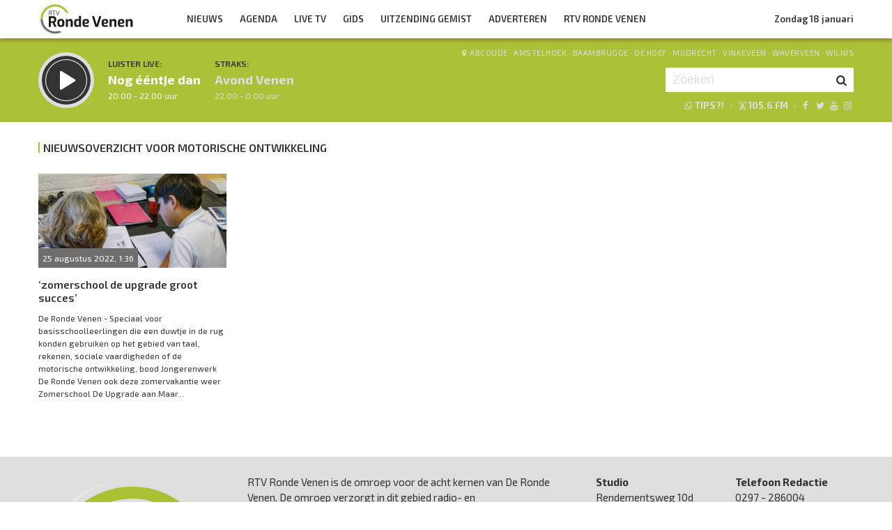

--- FILE ---
content_type: text/html; charset=UTF-8
request_url: https://rtvrondevenen.nl/tag/motorische-ontwikkeling/
body_size: 8125
content:

<!DOCTYPE html>
<html lang="en">
<head>
	<meta charset="UTF-8" />
	<meta http-equiv="X-UA-Compatible" content="IE=edge" />
	<meta name="viewport" content="width=device-width, initial-scale=1">

	<title>Nieuwsoverzicht voor motorische ontwikkeling | RTV Ronde Venen</title>

	<meta http-equiv="content-type" content="text/html; charset=UTF-8" />
	<meta name="HandheldFriendly" content="True" />

	<meta name="description" content="rtvrondevenen.nl - Nieuws uit De Ronde Venen. " />
	<meta name="author" content="RadioGuys.nl" />
	<meta name="keywords" content="De Ronde Venen lokale omroep radio nieuws" />
	<meta name="news_keywords" content="De Ronde Venen lokale omroep radio nieuws" />

	
	<meta name="twitter:card" content="summary_large_image"/>
	<meta name="twitter:title" content="Nieuwsoverzicht voor motorische ontwikkeling | RTV Ronde Venen"/>
	<meta name="twitter:site" content="@rtvrondevenen"/>
	<meta name="twitter:description" content="rtvrondevenen.nl - Nieuws uit De Ronde Venen. " />
	<meta name="twitter:creator" content="@rtvrondevenen"/>
	<meta name="twitter:image" content="https://rtvrondevenen.nl/wp-content/themes/rtvrondevenen/img/rtvrondevenen-FB.png" />

	<meta property="og:site_name" content="rtvrondevenen" />
	<meta property="fb:app_id" content="" />
	<meta property="og:type" content="website" />
	<meta property="og:title" content="Nieuwsoverzicht voor motorische ontwikkeling | RTV Ronde Venen" />
	<meta property="og:description" content="rtvrondevenen.nl - Nieuws uit De Ronde Venen. " />
	<meta property="og:image" content="https://rtvrondevenen.nl/wp-content/themes/rtvrondevenen/img/rtvrondevenen-FB.png" />
	<meta property="og:image:width" content="1200" />
	<meta property="og:image:height" content="630" />
	<meta property="og:url" content="https://rtvrondevenen.nl/tag/motorische-ontwikkeling/" />
	<meta property="og:locale" content="nl_NL" />

	
	
	
	<link rel="icon" type="image/x-icon" href="https://www2.rtvrondevenen.nl/favicon.png" />
	<link rel="stylesheet" type="text/css" href="https://fonts.googleapis.com/css?family=Exo+2:400,400i,500,500i,600,700&display=swap" />
	<link rel="stylesheet" type="text/css" href="https://rtvrondevenen.nl/wp-content/themes/rtvrondevenen/css/normalize.css" media="screen" />
	<link rel="stylesheet" type="text/css" href="https://rtvrondevenen.nl/wp-content/themes/rtvrondevenen/css/radioguys-icons.min.css" media="screen" />
	<link rel="stylesheet" type="text/css" href="https://rtvrondevenen.nl/wp-content/themes/rtvrondevenen/css/grid.css" media="screen" />
	<link rel="stylesheet" type="text/css" href="https://rtvrondevenen.nl/wp-content/themes/rtvrondevenen/css/radioguys-video-js.min.css" media="screen" />
	<link rel="stylesheet" type="text/css" href="https://rtvrondevenen.nl/wp-content/themes/rtvrondevenen/css/lightslider.css" media="screen" />
	<link rel="stylesheet" type="text/css" href="https://rtvrondevenen.nl/wp-content/themes/rtvrondevenen/css/lightgallery.min.css" media="screen" />
	<link rel="stylesheet" type="text/css" href="https://rtvrondevenen.nl/wp-content/themes/rtvrondevenen/css/style.css?ver=2023120601" media="screen" />

	<script type="text/javascript" src="https://rtvrondevenen.nl/wp-content/themes/rtvrondevenen/js/jquery-3.1.0.min.js"></script>
	<script type="text/javascript" src="https://rtvrondevenen.nl/wp-content/themes/rtvrondevenen/js/radioguys-libs.js?a=1"></script>

	<style type="text/css">
		.fb_iframe_widget_fluid_desktop iframe {
			visibility: visible !important;
		}

		.fb_iframe_widget {
			padding-bottom: 20px !important;
		}
	</style>

	
<style id='global-styles-inline-css' type='text/css'>
:root{--wp--preset--aspect-ratio--square: 1;--wp--preset--aspect-ratio--4-3: 4/3;--wp--preset--aspect-ratio--3-4: 3/4;--wp--preset--aspect-ratio--3-2: 3/2;--wp--preset--aspect-ratio--2-3: 2/3;--wp--preset--aspect-ratio--16-9: 16/9;--wp--preset--aspect-ratio--9-16: 9/16;--wp--preset--color--black: #000000;--wp--preset--color--cyan-bluish-gray: #abb8c3;--wp--preset--color--white: #ffffff;--wp--preset--color--pale-pink: #f78da7;--wp--preset--color--vivid-red: #cf2e2e;--wp--preset--color--luminous-vivid-orange: #ff6900;--wp--preset--color--luminous-vivid-amber: #fcb900;--wp--preset--color--light-green-cyan: #7bdcb5;--wp--preset--color--vivid-green-cyan: #00d084;--wp--preset--color--pale-cyan-blue: #8ed1fc;--wp--preset--color--vivid-cyan-blue: #0693e3;--wp--preset--color--vivid-purple: #9b51e0;--wp--preset--gradient--vivid-cyan-blue-to-vivid-purple: linear-gradient(135deg,rgb(6,147,227) 0%,rgb(155,81,224) 100%);--wp--preset--gradient--light-green-cyan-to-vivid-green-cyan: linear-gradient(135deg,rgb(122,220,180) 0%,rgb(0,208,130) 100%);--wp--preset--gradient--luminous-vivid-amber-to-luminous-vivid-orange: linear-gradient(135deg,rgb(252,185,0) 0%,rgb(255,105,0) 100%);--wp--preset--gradient--luminous-vivid-orange-to-vivid-red: linear-gradient(135deg,rgb(255,105,0) 0%,rgb(207,46,46) 100%);--wp--preset--gradient--very-light-gray-to-cyan-bluish-gray: linear-gradient(135deg,rgb(238,238,238) 0%,rgb(169,184,195) 100%);--wp--preset--gradient--cool-to-warm-spectrum: linear-gradient(135deg,rgb(74,234,220) 0%,rgb(151,120,209) 20%,rgb(207,42,186) 40%,rgb(238,44,130) 60%,rgb(251,105,98) 80%,rgb(254,248,76) 100%);--wp--preset--gradient--blush-light-purple: linear-gradient(135deg,rgb(255,206,236) 0%,rgb(152,150,240) 100%);--wp--preset--gradient--blush-bordeaux: linear-gradient(135deg,rgb(254,205,165) 0%,rgb(254,45,45) 50%,rgb(107,0,62) 100%);--wp--preset--gradient--luminous-dusk: linear-gradient(135deg,rgb(255,203,112) 0%,rgb(199,81,192) 50%,rgb(65,88,208) 100%);--wp--preset--gradient--pale-ocean: linear-gradient(135deg,rgb(255,245,203) 0%,rgb(182,227,212) 50%,rgb(51,167,181) 100%);--wp--preset--gradient--electric-grass: linear-gradient(135deg,rgb(202,248,128) 0%,rgb(113,206,126) 100%);--wp--preset--gradient--midnight: linear-gradient(135deg,rgb(2,3,129) 0%,rgb(40,116,252) 100%);--wp--preset--font-size--small: 13px;--wp--preset--font-size--medium: 20px;--wp--preset--font-size--large: 36px;--wp--preset--font-size--x-large: 42px;--wp--preset--spacing--20: 0.44rem;--wp--preset--spacing--30: 0.67rem;--wp--preset--spacing--40: 1rem;--wp--preset--spacing--50: 1.5rem;--wp--preset--spacing--60: 2.25rem;--wp--preset--spacing--70: 3.38rem;--wp--preset--spacing--80: 5.06rem;--wp--preset--shadow--natural: 6px 6px 9px rgba(0, 0, 0, 0.2);--wp--preset--shadow--deep: 12px 12px 50px rgba(0, 0, 0, 0.4);--wp--preset--shadow--sharp: 6px 6px 0px rgba(0, 0, 0, 0.2);--wp--preset--shadow--outlined: 6px 6px 0px -3px rgb(255, 255, 255), 6px 6px rgb(0, 0, 0);--wp--preset--shadow--crisp: 6px 6px 0px rgb(0, 0, 0);}:where(.is-layout-flex){gap: 0.5em;}:where(.is-layout-grid){gap: 0.5em;}body .is-layout-flex{display: flex;}.is-layout-flex{flex-wrap: wrap;align-items: center;}.is-layout-flex > :is(*, div){margin: 0;}body .is-layout-grid{display: grid;}.is-layout-grid > :is(*, div){margin: 0;}:where(.wp-block-columns.is-layout-flex){gap: 2em;}:where(.wp-block-columns.is-layout-grid){gap: 2em;}:where(.wp-block-post-template.is-layout-flex){gap: 1.25em;}:where(.wp-block-post-template.is-layout-grid){gap: 1.25em;}.has-black-color{color: var(--wp--preset--color--black) !important;}.has-cyan-bluish-gray-color{color: var(--wp--preset--color--cyan-bluish-gray) !important;}.has-white-color{color: var(--wp--preset--color--white) !important;}.has-pale-pink-color{color: var(--wp--preset--color--pale-pink) !important;}.has-vivid-red-color{color: var(--wp--preset--color--vivid-red) !important;}.has-luminous-vivid-orange-color{color: var(--wp--preset--color--luminous-vivid-orange) !important;}.has-luminous-vivid-amber-color{color: var(--wp--preset--color--luminous-vivid-amber) !important;}.has-light-green-cyan-color{color: var(--wp--preset--color--light-green-cyan) !important;}.has-vivid-green-cyan-color{color: var(--wp--preset--color--vivid-green-cyan) !important;}.has-pale-cyan-blue-color{color: var(--wp--preset--color--pale-cyan-blue) !important;}.has-vivid-cyan-blue-color{color: var(--wp--preset--color--vivid-cyan-blue) !important;}.has-vivid-purple-color{color: var(--wp--preset--color--vivid-purple) !important;}.has-black-background-color{background-color: var(--wp--preset--color--black) !important;}.has-cyan-bluish-gray-background-color{background-color: var(--wp--preset--color--cyan-bluish-gray) !important;}.has-white-background-color{background-color: var(--wp--preset--color--white) !important;}.has-pale-pink-background-color{background-color: var(--wp--preset--color--pale-pink) !important;}.has-vivid-red-background-color{background-color: var(--wp--preset--color--vivid-red) !important;}.has-luminous-vivid-orange-background-color{background-color: var(--wp--preset--color--luminous-vivid-orange) !important;}.has-luminous-vivid-amber-background-color{background-color: var(--wp--preset--color--luminous-vivid-amber) !important;}.has-light-green-cyan-background-color{background-color: var(--wp--preset--color--light-green-cyan) !important;}.has-vivid-green-cyan-background-color{background-color: var(--wp--preset--color--vivid-green-cyan) !important;}.has-pale-cyan-blue-background-color{background-color: var(--wp--preset--color--pale-cyan-blue) !important;}.has-vivid-cyan-blue-background-color{background-color: var(--wp--preset--color--vivid-cyan-blue) !important;}.has-vivid-purple-background-color{background-color: var(--wp--preset--color--vivid-purple) !important;}.has-black-border-color{border-color: var(--wp--preset--color--black) !important;}.has-cyan-bluish-gray-border-color{border-color: var(--wp--preset--color--cyan-bluish-gray) !important;}.has-white-border-color{border-color: var(--wp--preset--color--white) !important;}.has-pale-pink-border-color{border-color: var(--wp--preset--color--pale-pink) !important;}.has-vivid-red-border-color{border-color: var(--wp--preset--color--vivid-red) !important;}.has-luminous-vivid-orange-border-color{border-color: var(--wp--preset--color--luminous-vivid-orange) !important;}.has-luminous-vivid-amber-border-color{border-color: var(--wp--preset--color--luminous-vivid-amber) !important;}.has-light-green-cyan-border-color{border-color: var(--wp--preset--color--light-green-cyan) !important;}.has-vivid-green-cyan-border-color{border-color: var(--wp--preset--color--vivid-green-cyan) !important;}.has-pale-cyan-blue-border-color{border-color: var(--wp--preset--color--pale-cyan-blue) !important;}.has-vivid-cyan-blue-border-color{border-color: var(--wp--preset--color--vivid-cyan-blue) !important;}.has-vivid-purple-border-color{border-color: var(--wp--preset--color--vivid-purple) !important;}.has-vivid-cyan-blue-to-vivid-purple-gradient-background{background: var(--wp--preset--gradient--vivid-cyan-blue-to-vivid-purple) !important;}.has-light-green-cyan-to-vivid-green-cyan-gradient-background{background: var(--wp--preset--gradient--light-green-cyan-to-vivid-green-cyan) !important;}.has-luminous-vivid-amber-to-luminous-vivid-orange-gradient-background{background: var(--wp--preset--gradient--luminous-vivid-amber-to-luminous-vivid-orange) !important;}.has-luminous-vivid-orange-to-vivid-red-gradient-background{background: var(--wp--preset--gradient--luminous-vivid-orange-to-vivid-red) !important;}.has-very-light-gray-to-cyan-bluish-gray-gradient-background{background: var(--wp--preset--gradient--very-light-gray-to-cyan-bluish-gray) !important;}.has-cool-to-warm-spectrum-gradient-background{background: var(--wp--preset--gradient--cool-to-warm-spectrum) !important;}.has-blush-light-purple-gradient-background{background: var(--wp--preset--gradient--blush-light-purple) !important;}.has-blush-bordeaux-gradient-background{background: var(--wp--preset--gradient--blush-bordeaux) !important;}.has-luminous-dusk-gradient-background{background: var(--wp--preset--gradient--luminous-dusk) !important;}.has-pale-ocean-gradient-background{background: var(--wp--preset--gradient--pale-ocean) !important;}.has-electric-grass-gradient-background{background: var(--wp--preset--gradient--electric-grass) !important;}.has-midnight-gradient-background{background: var(--wp--preset--gradient--midnight) !important;}.has-small-font-size{font-size: var(--wp--preset--font-size--small) !important;}.has-medium-font-size{font-size: var(--wp--preset--font-size--medium) !important;}.has-large-font-size{font-size: var(--wp--preset--font-size--large) !important;}.has-x-large-font-size{font-size: var(--wp--preset--font-size--x-large) !important;}
/*# sourceURL=global-styles-inline-css */
</style>
<link rel='stylesheet' id='dashicons-css' href='https://rtvrondevenen.nl/wp-includes/css/dashicons.min.css?ver=6.9' type='text/css' media='all' />
<link rel='stylesheet' id='theme-my-login-css' href='https://rtvrondevenen.nl/wp-content/plugins/df-theme-my-login/theme-my-login.css?ver=6.4.11' type='text/css' media='all' />
<link rel='stylesheet' id='mediaelement-css' href='https://rtvrondevenen.nl/wp-includes/js/mediaelement/mediaelementplayer-legacy.min.css?ver=4.2.17' type='text/css' media='all' />
<link rel='stylesheet' id='wp-mediaelement-css' href='https://rtvrondevenen.nl/wp-includes/js/mediaelement/wp-mediaelement.min.css?ver=6.9' type='text/css' media='all' />
</head>
<body class="archive tag tag-motorische-ontwikkeling tag-1906 wp-theme-rtvrondevenen">

<div class="header__pusher"></div>

<div class="stroke header background-white text-dark">
	<div class="container-fluid">
		<div class="row">
			<div class="header__col col-sm-12 col-xs-9">
				<div class="text-white header__logo">
					<a href="/" title="Home">
						<img src="https://rtvrondevenen.nl/wp-content/themes/rtvrondevenen/img/rtvrondevenen-logo-wide.svg" alt="Logo" />
					</a>
				</div>

				<div class="menu-hoofdmenu-container"><ul id="menu-hoofdmenu" class="header__menu hidden-xs"><li id="menu-item-27" class="menu-item menu-item-type-post_type menu-item-object-page current_page_parent menu-item-has-children menu-item-27"><a href="https://rtvrondevenen.nl/nieuws/">Nieuws</a>
<ul class="sub-menu">
	<li id="menu-item-67" class="menu-item menu-item-type-taxonomy menu-item-object-category menu-item-67"><a href="https://rtvrondevenen.nl/category/de-ronde-venen/abcoude/">Abcoude</a></li>
	<li id="menu-item-68" class="menu-item menu-item-type-taxonomy menu-item-object-category menu-item-68"><a href="https://rtvrondevenen.nl/category/de-ronde-venen/amstelhoek/">Amstelhoek</a></li>
	<li id="menu-item-69" class="menu-item menu-item-type-taxonomy menu-item-object-category menu-item-69"><a href="https://rtvrondevenen.nl/category/de-ronde-venen/baambrugge/">Baambrugge</a></li>
	<li id="menu-item-70" class="menu-item menu-item-type-taxonomy menu-item-object-category menu-item-70"><a href="https://rtvrondevenen.nl/category/de-ronde-venen/de-hoef/">De Hoef</a></li>
	<li id="menu-item-71" class="menu-item menu-item-type-taxonomy menu-item-object-category menu-item-71"><a href="https://rtvrondevenen.nl/category/de-ronde-venen/mijdrecht/">Mijdrecht</a></li>
	<li id="menu-item-72" class="menu-item menu-item-type-taxonomy menu-item-object-category menu-item-72"><a href="https://rtvrondevenen.nl/category/de-ronde-venen/vinkeveen/">Vinkeveen</a></li>
	<li id="menu-item-73" class="menu-item menu-item-type-taxonomy menu-item-object-category menu-item-73"><a href="https://rtvrondevenen.nl/category/de-ronde-venen/waverveen/">Waverveen</a></li>
	<li id="menu-item-74" class="menu-item menu-item-type-taxonomy menu-item-object-category menu-item-74"><a href="https://rtvrondevenen.nl/category/de-ronde-venen/wilnis/">Wilnis</a></li>
</ul>
</li>
<li id="menu-item-28" class="menu-item menu-item-type-post_type menu-item-object-page menu-item-28"><a href="https://rtvrondevenen.nl/agenda/">Agenda</a></li>
<li id="menu-item-41" class="menu-item menu-item-type-post_type menu-item-object-page menu-item-41"><a href="https://rtvrondevenen.nl/tv/">Live TV</a></li>
<li id="menu-item-30" class="menu-item menu-item-type-post_type menu-item-object-page menu-item-30"><a href="https://rtvrondevenen.nl/gids/">Gids</a></li>
<li id="menu-item-2837" class="menu-item menu-item-type-post_type menu-item-object-page menu-item-has-children menu-item-2837"><a href="https://rtvrondevenen.nl/uitzending-gemist/">Uitzending Gemist</a>
<ul class="sub-menu">
	<li id="menu-item-89" class="menu-item menu-item-type-custom menu-item-object-custom menu-item-89"><a href="/uitzending-gemist">TV</a></li>
	<li id="menu-item-42" class="menu-item menu-item-type-post_type menu-item-object-page menu-item-42"><a href="https://rtvrondevenen.nl/uitzending-gemist/radio/">Radio</a></li>
	<li id="menu-item-6348" class="menu-item menu-item-type-post_type menu-item-object-page menu-item-6348"><a href="https://rtvrondevenen.nl/uitzending-gemist/podcasts/">Podcasts</a></li>
</ul>
</li>
<li id="menu-item-101" class="menu-item menu-item-type-post_type menu-item-object-page menu-item-101"><a href="https://rtvrondevenen.nl/adverteren/">Adverteren</a></li>
<li id="menu-item-2874" class="menu-item menu-item-type-post_type menu-item-object-page menu-item-has-children menu-item-2874"><a href="https://rtvrondevenen.nl/rtvrondevenen/">RTV Ronde Venen</a>
<ul class="sub-menu">
	<li id="menu-item-6101" class="menu-item menu-item-type-post_type menu-item-object-page menu-item-6101"><a href="https://rtvrondevenen.nl/rtvrondevenen/missie/">Missie</a></li>
	<li id="menu-item-2875" class="menu-item menu-item-type-post_type menu-item-object-page menu-item-2875"><a href="https://rtvrondevenen.nl/rtvrondevenen/contact/">Contact</a></li>
	<li id="menu-item-2876" class="menu-item menu-item-type-post_type menu-item-object-page menu-item-2876"><a href="https://rtvrondevenen.nl/rtvrondevenen/klachtenprocedure/">Klachten?</a></li>
	<li id="menu-item-2877" class="menu-item menu-item-type-post_type menu-item-object-page menu-item-2877"><a href="https://rtvrondevenen.nl/rtvrondevenen/vacatures/">Vacatures</a></li>
</ul>
</li>
</ul></div>				<div class="float-right hidden-xs text-right">
					<a class='text-dark hidden-sm' href="/login">Zondag 18 januari</a><a class='text-dark visible-sm' href="/login">Zondag 18 januari</a>
				</div>
			</div>

			<div class="hidden-lg hidden-md hidden-sm col-xs-3 text-right">
				<span class="ml-icon-menu text-dark mobile-menu-icon js-mobile-menu-toggle"></span>
			</div>
			<div class="hidden-lg hidden-md hidden-sm menu__mobile">
				<div class="menu-hoofdmenu-container"><ul><li><a href="/" class="no-ajax">Luister live</a></li><li class="menu-item menu-item-type-post_type menu-item-object-page current_page_parent menu-item-has-children menu-item-27"><a href="https://rtvrondevenen.nl/nieuws/">Nieuws</a>
<ul class="sub-menu">
	<li class="menu-item menu-item-type-taxonomy menu-item-object-category menu-item-67"><a href="https://rtvrondevenen.nl/category/de-ronde-venen/abcoude/">Abcoude</a></li>
	<li class="menu-item menu-item-type-taxonomy menu-item-object-category menu-item-68"><a href="https://rtvrondevenen.nl/category/de-ronde-venen/amstelhoek/">Amstelhoek</a></li>
	<li class="menu-item menu-item-type-taxonomy menu-item-object-category menu-item-69"><a href="https://rtvrondevenen.nl/category/de-ronde-venen/baambrugge/">Baambrugge</a></li>
	<li class="menu-item menu-item-type-taxonomy menu-item-object-category menu-item-70"><a href="https://rtvrondevenen.nl/category/de-ronde-venen/de-hoef/">De Hoef</a></li>
	<li class="menu-item menu-item-type-taxonomy menu-item-object-category menu-item-71"><a href="https://rtvrondevenen.nl/category/de-ronde-venen/mijdrecht/">Mijdrecht</a></li>
	<li class="menu-item menu-item-type-taxonomy menu-item-object-category menu-item-72"><a href="https://rtvrondevenen.nl/category/de-ronde-venen/vinkeveen/">Vinkeveen</a></li>
	<li class="menu-item menu-item-type-taxonomy menu-item-object-category menu-item-73"><a href="https://rtvrondevenen.nl/category/de-ronde-venen/waverveen/">Waverveen</a></li>
	<li class="menu-item menu-item-type-taxonomy menu-item-object-category menu-item-74"><a href="https://rtvrondevenen.nl/category/de-ronde-venen/wilnis/">Wilnis</a></li>
</ul>
</li>
<li class="menu-item menu-item-type-post_type menu-item-object-page menu-item-28"><a href="https://rtvrondevenen.nl/agenda/">Agenda</a></li>
<li class="menu-item menu-item-type-post_type menu-item-object-page menu-item-41"><a href="https://rtvrondevenen.nl/tv/">Live TV</a></li>
<li class="menu-item menu-item-type-post_type menu-item-object-page menu-item-30"><a href="https://rtvrondevenen.nl/gids/">Gids</a></li>
<li class="menu-item menu-item-type-post_type menu-item-object-page menu-item-has-children menu-item-2837"><a href="https://rtvrondevenen.nl/uitzending-gemist/">Uitzending Gemist</a>
<ul class="sub-menu">
	<li class="menu-item menu-item-type-custom menu-item-object-custom menu-item-89"><a href="/uitzending-gemist">TV</a></li>
	<li class="menu-item menu-item-type-post_type menu-item-object-page menu-item-42"><a href="https://rtvrondevenen.nl/uitzending-gemist/radio/">Radio</a></li>
	<li class="menu-item menu-item-type-post_type menu-item-object-page menu-item-6348"><a href="https://rtvrondevenen.nl/uitzending-gemist/podcasts/">Podcasts</a></li>
</ul>
</li>
<li class="menu-item menu-item-type-post_type menu-item-object-page menu-item-101"><a href="https://rtvrondevenen.nl/adverteren/">Adverteren</a></li>
<li class="menu-item menu-item-type-post_type menu-item-object-page menu-item-has-children menu-item-2874"><a href="https://rtvrondevenen.nl/rtvrondevenen/">RTV Ronde Venen</a>
<ul class="sub-menu">
	<li class="menu-item menu-item-type-post_type menu-item-object-page menu-item-6101"><a href="https://rtvrondevenen.nl/rtvrondevenen/missie/">Missie</a></li>
	<li class="menu-item menu-item-type-post_type menu-item-object-page menu-item-2875"><a href="https://rtvrondevenen.nl/rtvrondevenen/contact/">Contact</a></li>
	<li class="menu-item menu-item-type-post_type menu-item-object-page menu-item-2876"><a href="https://rtvrondevenen.nl/rtvrondevenen/klachtenprocedure/">Klachten?</a></li>
	<li class="menu-item menu-item-type-post_type menu-item-object-page menu-item-2877"><a href="https://rtvrondevenen.nl/rtvrondevenen/vacatures/">Vacatures</a></li>
</ul>
</li>
<li><a href="/?s=">Zoeken</a></li></ul></div>
				<div class="regios__mobile">
					<h2><i class="ml-icon-location"></i> Regio</h2>
					<ul class="">
						<li class="menu-item menu-item-type-post_type menu-item-object-page">
							<a href="/category/regio/abcoude/">Abcoude</a>
						</li>
						<li class="menu-item menu-item-type-post_type menu-item-object-page">
							<a href="/category/regio/amstelhoek/">Amstelhoek</a>
						</li>
						<li class="menu-item menu-item-type-post_type menu-item-object-page">
							<a href="/category/regio/baambrugge/">Baambrugge</a>
						</li>
						<li class="menu-item menu-item-type-post_type menu-item-object-page">
							<a href="/category/regio/de-hoef/">De Hoef</a>
						</li>
						<li class="menu-item menu-item-type-post_type menu-item-object-page">
							<a href="/category/regio/mijdrecht/">Mijdrecht</a>
						</li>
						<li class="menu-item menu-item-type-post_type menu-item-object-page">
							<a href="/category/regio/vinkeveen/">Vinkeveen</a>
						</li>
						<li class="menu-item menu-item-type-post_type menu-item-object-page">
							<a href="/category/regio/waverveen/">Waverveen</a>
						</li>
						<li class="menu-item menu-item-type-post_type menu-item-object-page">
							<a href="/category/regio/wilnis/">Wilnis</a>
						</li>
					</ul>
				</div>
			</div>

		</div>
	</div>
</div>


<div class="stroke player collapsed background-green text-white">

	<script id="player_data" type="application/json">
		{}
	</script>

	<div class="container-fluid">
		<div class="row">
 			<div class="col-lg-9 col-md-9 col-sm-9 col-xs-12 player__items">

				<div class="player__circle__container player__circle--paused">
					<div class="player__circle__background"></div>
					<div class="player__circle__dark-spinner"></div>
					<div class="player__circle__dark-outer-ring"></div>
					<div class="player__circle__white-spinner"></div>
					<div class="player__circle__white-ring"></div>
					<div class="player__circle__dark-inner-ring"></div>
					<div class="player__circle__icon__container">
						<div class="player__circle__icon player__circle__icon--play">
							<i class="ml-icon-play"></i>
						</div>
						<div class="player__circle__icon player__circle__icon--pause">
							<i class="ml-icon-pause"></i>
						</div>
						<div class="player__circle__icon player__circle__icon--loading">
							<div class="spinner">
								<div class="bounce1"></div>
								<div class="bounce2"></div>
								<div class="bounce3"></div>
							</div>
						</div>
					</div>
					<div class="player__circle__white-overlay"></div>
				</div>

				<div class="player__select__recording">
					<h3 class="text-dark">Luister terug:</h3>
					<h4 class="bold" id="recording__title"></h4>
					<div class="player__time" id="recording__time"></div>
				</div>
				<div class="player__select__stream">
					<a href="/programma/nog-eentje-dan">
						<h3 class="text-dark">Luister live:</h3>
						<h4 class="bold text-white">Nog ééntje dan</h4>
						<div class="player__time text-white">20.00 - 22.00 uur</div>
					</a>
				</div>

				<div class="player__up__next inactive">
					<a href="/programma/avond-venen">
						<h3 class="text-dark">Straks:</h3>
						<h4 class="bold text-white">Avond Venen</h4>
						<div class="player__time text-white">22.00 - 0.00 uur</div>
					</a>
				</div>
			</div>

			<div class="col-lg-3 col-md-3 col-sm-3 hidden-xs float-right text-right">
				<div class="regios">
					<i class="ml-icon-location"></i><a href="/category/regio/abcoude/">Abcoude</a> &middot; 
					<a href="/category/regio/amstelhoek/">Amstelhoek</a> &middot; 
					<a href="/category/regio/baambrugge/">Baambrugge</a> &middot; 
					<a href="/category/regio/de-hoef/">De Hoef</a> &middot; 
					<a href="/category/regio/mijdrecht/">Mijdrecht</a> &middot; 
					<a href="/category/regio/vinkeveen/">Vinkeveen</a> &middot; 
					<a href="/category/regio/waverveen/">Waverveen</a> &middot; 
					<a href="/category/regio/wilnis/">Wilnis</a>
				</div>
				<div class="rg_search background-white">
					<form action="/" id="search__header">
						<input type="text" name="s" id="search__input" value="" placeholder="Zoeken">
						<button type="submit" id="search__button"><i class="ml-icon-search"></i></button>
					</form>
				</div>

				<div class="text-offwhite hidden-sm hidden-md">
					<ul class="player__socials">
						<li>
							<a href="https://api.whatsapp.com/send?phone=31637473965" class="text-white" title="Volg rtvrondevenen"><i class="ml-icon-whatsapp"></i>Tips?!</a>
						</li>
						<li>&nbsp;&middot;</li>
						<li>
							<i class="ml-icon-signal" title="105.6 FM in de ether"></i>105.6 FM
						</li>
						<li>&nbsp;&middot;</li>
						<li class="player__socials__icon">
							<a href="https://facebook.com/rtvrondevenen" class="no-ajax" target="_blank" title="Volg RTV Ronde Venen op Facebook"><i class="ml-icon-facebook"></i></a>
						</li>
						<li class="player__socials__icon">
							<a href="https://twitter.com/rtvrondevenen" class="no-ajax" target="_blank" title="Volg RTV Ronde Venen op Twitter"><i class="ml-icon-twitter"></i></a>
						</li>
						<li class="player__socials__icon">
							<a href="https://www.youtube.com/rtvrondevenen" class="no-ajax" target="_blank" title="Volg RTV Ronde Venen op YouTube"><i class="ml-icon-youtube"></i></a>
						</li>
						<li class="player__socials__icon">
							<a href="https://instagram.com/rtvrondevenen" class="no-ajax" target="_blank" title="Volg RTV Ronde Venen op Instagram"><i class="ml-icon-instagramm"></i></a>
						</li>
					</ul>
				</div>

			</div>
		</div>
		<div class="row row--player">
			<div class="col-lg-10 col-md-9 col-sm-9 col-xs-12">
				<div class="player__waveform">
					<div class="player__waveform__background background-white-transparent"></div>
					<div class="player__waveform__progress background-offwhite"></div>
					<img class="player__waveform__image" src="" alt="Uitzending">
					<div class="player__waveform__time player__waveform__time--start text-white"></div>
					<div class="player__waveform__time player__waveform__time--end text-white"></div>
				</div>
			</div>
			<div class="col-lg-2 col-md-3 col-sm-3 col-xs-12">
				<div class="row player__nav text-white">
					<div class="col-sm-12 hidden-xs">
						<div class="player__nav__description"><span class="hidden-xs">Je luistert nu naar</span> <strong class="text-dark">uur 1 van 0</strong></div>
					</div>
					<div class="col-sm-6 col-xs-4">
						<div class="player__nav__prev background-white-transparent"><span class="hidden-xs">&laquo; </span>Vorig uur</div>
					</div>
					<div class="visible-xs col-xs-4 center">
						<div class="player__nav__description"><span class="hidden-xs">Je luistert nu naar</span> <strong class="text-dark">uur 1 van 0</strong></div>
					</div>
					<div class="col-sm-6 col-xs-4">
						<div class="player__nav__next background-white-transparent">Volgend uur<span class="hidden-xs"> &raquo;</span></div>
					</div>

				</div>
			</div>

			<div class="col-lg-10 col-md-9 col-sm-9 col-xs-12">
				<div class="player__markers text-dark">
				</div>
			</div>
			<div class="col-md-2 col-sm-3">
			</div>
		</div>

		<div class="row player__footer">
			<div class="col-sm-6 col-xs-12">
				<div class="player__collapse"><i class="ml-icon-up-open-1"></i> Inklappen</div>
			</div>
			<div class="col-sm-6 hidden-xs right edit-markers">

				<span class="edit-markers__start-edit"><i class="ml-icon-sliders"></i> Bewerk items</span>
				<span class="edit-markers__start-add"><i class="ml-icon-pin"></i> Voeg item toe op huidige positie</span>
				<span class="edit-markers__start-save"><i class="ml-icon-lock"></i> Bewaar items</span>

			</div>
		</div>

	</div>
</div>

<div id="wrapper">
	<div id="page_content" class="background-white">

		<div class="stroke padding background-white">
			<div class="container-fluid">
				<div class="row">
					<div class="col-md-9 col-sm-8">
						<h3 class="text-dark no-bottom-margin">
							Nieuwsoverzicht voor motorische ontwikkeling						</h3>
					</div>
				</div>
			</div>
		</div>
		<div class="padding background-white">
			<div class="container-fluid">
				<div class="row">

					<div class="col-md-9 col-sm-8">

						<div class="row nieuws-archief">
	<div class="col-md-4 col-sm-6 col-xs-12 ">
		<a href="https://rtvrondevenen.nl/2022/08/25/zomerschool-de-upgrade-groot-succes/">
			<div class="item item--underline-animation ">				<div class="item__img"><img width="400" height="200" src="https://rtvrondevenen.nl/wp-content/uploads/2022/08/220825.De_Ronde_Venen_Zomerschool-DeUpgrade_01-400x200.jpg" class="attachment-post-image-small size-post-image-small wp-post-image" alt="" decoding="async" fetchpriority="high" srcset="https://rtvrondevenen.nl/wp-content/uploads/2022/08/220825.De_Ronde_Venen_Zomerschool-DeUpgrade_01-400x200.jpg 400w, https://rtvrondevenen.nl/wp-content/uploads/2022/08/220825.De_Ronde_Venen_Zomerschool-DeUpgrade_01-900x450.jpg 900w, https://rtvrondevenen.nl/wp-content/uploads/2022/08/220825.De_Ronde_Venen_Zomerschool-DeUpgrade_01-1200x600.jpg 1200w, https://rtvrondevenen.nl/wp-content/uploads/2022/08/220825.De_Ronde_Venen_Zomerschool-DeUpgrade_01-1800x900.jpg 1800w" sizes="(max-width: 400px) 100vw, 400px" />					<div class="item__date">25 augustus 2022,  1:36</div>
				</div>				<div class="item text-dark">
					<h4>&#8216;zomerschool de upgrade groot succes&#8217;</h4>
					<p>De Ronde Venen -&nbsp;Speciaal voor basisschoolleerlingen die een duwtje in de rug konden gebruiken op het gebied van taal, rekenen, sociale vaardigheden of de motorische ontwikkeling, bood Jongerenwerk De Ronde Venen ook deze zomervakantie weer Zomerschool De Upgrade aan.Maar...</p>
				</div>
			</div>
		</a>
	</div>
</div>
<div class="row pagination">
	<div class="col-lg-6"></div>
	<div class="col-lg-6 right"></div>
</div>

					</div>

					<div class="col-md-3 col-sm-4 hidden-xs">

						<ul class="category_list">

							
						</ul>

						<br/><br/>

					</div>

				</div>
			</div>
		</div>

	</div>
</div>

<div class="stroke padding background-gray text-dark">
	<div class="container-fluid">
		<div class="row">
			<div class="col-lg-3 col-md-4 col-sm-4 col-xs-12 center">
				<img src="https://rtvrondevenen.nl/wp-content/themes/rtvrondevenen/img/rtvrondevenen-logo.svg" alt="Logo" class="footer__logo" /><br/><br/>
			</div>
			<div class="col-lg-5 col-md-8 col-sm-8 hidden-xs">
				<p>RTV Ronde Venen is de omroep voor de acht kernen van De Ronde Venen. De omroep verzorgt in dit gebied radio- en televisieuitzendingen en voorziet ook online de inwoners van het laatste nieuws. Bij RTV Ronde Venen werken zo'n 40 enthousiaste <a href="/rtvrondevenen/vacatures">vrijwilligers</a>.</p>
				<p>Via deze website kan je uitzendingen (terug)kijken en luisteren. <br/>Benieuwd naar onze tv-kanalen en radiofrequenties? <a href="/rtvrondevenen/contact">Klik hier.</a></p>
			</div>
			<div class="col-lg-2 col-md-4 col-md-offset-0 col-sm-4 col-sm-offset-4 col-xs-12">
				<p><strong>Studio</strong><br />
				Rendementsweg 10d<br />
				3641 SK Mijdrecht<br/><br/>
				<strong>E-mail</strong><br />
				redactie@rtvrondevenen.nl
				</p>
			</div>
			<div class="col-lg-2 col-md-4 col-sm-4 col-xs-12">
				<p><strong>Telefoon Redactie</strong><br />
				0297 - 286004<br />
				</p>
			</div>
		</div>
	</div>
</div>

<div class="main__overlay background-offwhite js-close-overlay">
	<div class="main__overlay__close">&times;</div>
	<div class="main__overlay__text"></div>
	<div class="main__overlay__image">
		<img alt="" src="">
	</div>
</div>

<script type="text/javascript">

	var wp_nonce = "87bfae07e8";
	var ajaxurl = "https://rtvrondevenen.nl/wp-admin/admin-ajax.php";

</script>

<!-- Google tag (gtag.js) -->
<script async src="https://www.googletagmanager.com/gtag/js?id=G-KW1212KH7J"></script>
<script>

	window.dataLayer = window.dataLayer || [];
	function gtag(){dataLayer.push(arguments);}
	gtag('js', new Date());

	gtag('config', 'G-KW1212KH7J');

</script>


<video style="display:none;"></video>

<script type="speculationrules">
{"prefetch":[{"source":"document","where":{"and":[{"href_matches":"/*"},{"not":{"href_matches":["/wp-*.php","/wp-admin/*","/wp-content/uploads/*","/wp-content/*","/wp-content/plugins/*","/wp-content/themes/rtvrondevenen/*","/*\\?(.+)"]}},{"not":{"selector_matches":"a[rel~=\"nofollow\"]"}},{"not":{"selector_matches":".no-prefetch, .no-prefetch a"}}]},"eagerness":"conservative"}]}
</script>
<script type="text/javascript" src="https://rtvrondevenen.nl/wp-includes/js/jquery/jquery.min.js?ver=3.7.1" id="jquery-core-js"></script>
<script type="text/javascript" src="https://rtvrondevenen.nl/wp-includes/js/jquery/jquery-migrate.min.js?ver=3.4.1" id="jquery-migrate-js"></script>
<script type="text/javascript" id="mediaelement-core-js-before">
/* <![CDATA[ */
var mejsL10n = {"language":"nl","strings":{"mejs.download-file":"Bestand downloaden","mejs.install-flash":"Je gebruikt een browser die geen Flash Player heeft ingeschakeld of ge\u00efnstalleerd. Zet de Flash Player plugin aan of download de nieuwste versie van https://get.adobe.com/flashplayer/","mejs.fullscreen":"Volledig scherm","mejs.play":"Afspelen","mejs.pause":"Pauzeren","mejs.time-slider":"Tijdschuifbalk","mejs.time-help-text":"Gebruik Links/Rechts pijltoetsen om \u00e9\u00e9n seconde vooruit te spoelen, Omhoog/Omlaag pijltoetsen om tien seconden vooruit te spoelen.","mejs.live-broadcast":"Live uitzending","mejs.volume-help-text":"Gebruik Omhoog/Omlaag pijltoetsen om het volume te verhogen of te verlagen.","mejs.unmute":"Geluid aan","mejs.mute":"Dempen","mejs.volume-slider":"Volumeschuifbalk","mejs.video-player":"Videospeler","mejs.audio-player":"Audiospeler","mejs.captions-subtitles":"Bijschriften/ondertitels","mejs.captions-chapters":"Hoofdstukken","mejs.none":"Geen","mejs.afrikaans":"Afrikaans","mejs.albanian":"Albanees","mejs.arabic":"Arabisch","mejs.belarusian":"Wit-Russisch","mejs.bulgarian":"Bulgaars","mejs.catalan":"Catalaans","mejs.chinese":"Chinees","mejs.chinese-simplified":"Chinees (Versimpeld)","mejs.chinese-traditional":"Chinees (Traditioneel)","mejs.croatian":"Kroatisch","mejs.czech":"Tsjechisch","mejs.danish":"Deens","mejs.dutch":"Nederlands","mejs.english":"Engels","mejs.estonian":"Estlands","mejs.filipino":"Filipijns","mejs.finnish":"Fins","mejs.french":"Frans","mejs.galician":"Galicisch","mejs.german":"Duits","mejs.greek":"Grieks","mejs.haitian-creole":"Ha\u00eftiaans Creools","mejs.hebrew":"Hebreeuws","mejs.hindi":"Hindi","mejs.hungarian":"Hongaars","mejs.icelandic":"IJslands","mejs.indonesian":"Indonesisch","mejs.irish":"Iers","mejs.italian":"Italiaans","mejs.japanese":"Japans","mejs.korean":"Koreaans","mejs.latvian":"Lets","mejs.lithuanian":"Litouws","mejs.macedonian":"Macedonisch","mejs.malay":"Maleis","mejs.maltese":"Maltees","mejs.norwegian":"Noors","mejs.persian":"Perzisch","mejs.polish":"Pools","mejs.portuguese":"Portugees","mejs.romanian":"Roemeens","mejs.russian":"Russisch","mejs.serbian":"Servisch","mejs.slovak":"Slovaaks","mejs.slovenian":"Sloveens","mejs.spanish":"Spaans","mejs.swahili":"Swahili","mejs.swedish":"Zweeds","mejs.tagalog":"Tagalog","mejs.thai":"Thais","mejs.turkish":"Turks","mejs.ukrainian":"Oekra\u00efens","mejs.vietnamese":"Vietnamees","mejs.welsh":"Welsh","mejs.yiddish":"Jiddisch"}};
//# sourceURL=mediaelement-core-js-before
/* ]]> */
</script>
<script type="text/javascript" src="https://rtvrondevenen.nl/wp-includes/js/mediaelement/mediaelement-and-player.min.js?ver=4.2.17" id="mediaelement-core-js"></script>
<script type="text/javascript" src="https://rtvrondevenen.nl/wp-includes/js/mediaelement/mediaelement-migrate.min.js?ver=6.9" id="mediaelement-migrate-js"></script>
<script type="text/javascript" id="mediaelement-js-extra">
/* <![CDATA[ */
var _wpmejsSettings = {"pluginPath":"/wp-includes/js/mediaelement/","classPrefix":"mejs-","stretching":"responsive","audioShortcodeLibrary":"mediaelement","videoShortcodeLibrary":"mediaelement"};
//# sourceURL=mediaelement-js-extra
/* ]]> */
</script>
<script type="text/javascript" src="https://rtvrondevenen.nl/wp-includes/js/mediaelement/wp-mediaelement.min.js?ver=6.9" id="wp-mediaelement-js"></script>

<script type="text/javascript" src="https://rtvrondevenen.nl/wp-content/themes/rtvrondevenen/js/soundmanager2-nodebug-jsmin.js"></script>
<script type="text/javascript" src="https://rtvrondevenen.nl/wp-content/themes/rtvrondevenen/js/lightslider.js"></script>
<script type="text/javascript" src="https://rtvrondevenen.nl/wp-content/themes/rtvrondevenen/js/lightgallery.min.js"></script>
<script type="text/javascript" src="https://rtvrondevenen.nl/wp-content/themes/rtvrondevenen/js/main.min.js?ver=2024112001"></script>

</body>
</html>

<!--
Performance optimized by W3 Total Cache. Learn more: https://www.boldgrid.com/w3-total-cache/?utm_source=w3tc&utm_medium=footer_comment&utm_campaign=free_plugin

Object caching 23/46 objecten gebruiken Memcached
Paginacaching met Memcached 
Database caching gebruikt Memcached

Served from: rtvrondevenen.nl @ 2026-01-18 20:17:26 by W3 Total Cache
-->

--- FILE ---
content_type: image/svg+xml
request_url: https://rtvrondevenen.nl/wp-content/themes/rtvrondevenen/img/rtvrondevenen-logo.svg
body_size: 20301
content:
<?xml version="1.0" encoding="UTF-8" standalone="no"?>
<!DOCTYPE svg PUBLIC "-//W3C//DTD SVG 1.1//EN" "http://www.w3.org/Graphics/SVG/1.1/DTD/svg11.dtd">
<svg width="100%" height="100%" viewBox="0 0 2084 2084" version="1.1" xmlns="http://www.w3.org/2000/svg" xmlns:xlink="http://www.w3.org/1999/xlink" xml:space="preserve" xmlns:serif="http://www.serif.com/" style="fill-rule:evenodd;clip-rule:evenodd;stroke-linejoin:round;stroke-miterlimit:2;">
    <g id="Laag-1" serif:id="Laag 1" transform="matrix(4.16667,0,0,4.16667,0,0)">
        <g transform="matrix(1.08331,0,0,1.08331,62.7465,482.836)">
            <path d="M0,-213.27C0.016,-209.353 0.163,-205.428 0.437,-201.494C3.097,-163.267 16.894,-129.566 41.933,-100.643C67.019,-71.666 98.384,-52.971 135.909,-44.722C150.899,-41.426 166.066,-40.317 181.342,-41.04C196.609,-41.763 211.565,-44.489 226.088,-49.348C227.783,-49.915 229.056,-49.846 230.613,-48.797C240.577,-42.083 251.303,-36.867 263.043,-32.905C199.507,0.017 109.855,-1.855 42.36,-58.799C-5.035,-98.785 -29.68,-155.734 -29.658,-213.287" style="fill:rgb(110,110,110);fill-rule:nonzero;"/>
        </g>
        <g transform="matrix(1.08331,0,0,1.08331,30.6179,27.2565)">
            <path d="M0,207.258C0.011,180.306 5.431,153.221 16.459,127.684C53.244,42.5 136.864,-0.017 215.9,5.683C310.692,12.519 368.833,78.889 388.357,129.725C387.13,129.107 386.146,128.763 385.334,128.18C375.431,121.073 364.253,118.053 352.215,117.916C350.358,117.895 349.349,117.349 348.327,115.764C322.39,75.569 286.256,49.702 239.589,38.82C224.38,35.273 208.881,34.03 193.323,34.969C145.874,37.833 105.942,56.79 73.904,91.944C52.642,115.275 39.099,142.625 32.895,173.558C30.658,184.714 29.612,195.958 29.658,207.275" style="fill:rgb(170,193,54);fill-rule:nonzero;"/>
        </g>
        <g transform="matrix(1.08331,0,0,1.08331,177.088,23.4422)">
            <path d="M0,418.258C-11.622,414.677 -22.672,410.004 -33.321,404.408C-76.839,381.538 -110.448,348.679 -133.228,304.982C-144.242,283.855 -151.723,261.482 -154.862,237.879C-163.383,173.808 -146.737,116.887 -104.792,67.707C-77.618,35.844 -43.503,14 -3.971,0.474C-3.435,0.291 -2.881,0.16 -2.334,0.015C-2.277,0 -2.203,0.052 -1.847,0.164C-2.576,0.556 -3.11,0.881 -3.673,1.143C-36.334,16.327 -65.023,36.946 -88.975,63.923C-116.224,94.614 -134.397,129.915 -142.035,170.381C-145.797,190.315 -146.576,210.405 -144.408,230.614C-139.487,276.474 -121.115,316.403 -91.194,351.173C-66.49,379.881 -36.446,401.493 -2.098,417.249C-1.393,417.573 -0.699,417.921 0,418.258" style="fill:rgb(231,231,231);fill-rule:nonzero;"/>
        </g>
        <g transform="matrix(1.08331,0,0,1.08331,175.71,296.531)">
            <path d="M0,83.175L-26.077,0L-8.879,0L10.565,65.192L30.011,0L47.095,0L21.019,83.175L0,83.175Z" style="fill:rgb(29,29,27);fill-rule:nonzero;"/>
        </g>
        <g transform="matrix(1.08331,0,0,1.08331,246.577,357.899)">
            <path d="M0,-7.642L13.713,-7.642C15.961,-7.642 17.608,-8.092 18.659,-8.992C19.708,-9.89 20.231,-11.5 20.231,-13.824C20.231,-15.997 19.895,-17.74 19.221,-19.05C18.545,-20.361 17.497,-21.298 16.073,-21.861C14.649,-22.423 12.738,-22.705 10.341,-22.705C7.792,-22.705 5.769,-22.272 4.271,-21.412C2.771,-20.549 1.686,-19.032 1.012,-16.859C0.337,-14.685 0,-11.614 0,-7.642M10.903,27.088C4.232,27.088 -1.087,26.209 -5.058,24.448C-9.031,22.688 -11.897,19.558 -13.657,15.062C-15.418,10.566 -16.298,4.347 -16.298,-3.596C-16.298,-11.762 -15.474,-18.095 -13.825,-22.591C-12.178,-27.087 -9.405,-30.235 -5.507,-32.033C-1.612,-33.831 3.67,-34.73 10.341,-34.73C16.334,-34.73 21.131,-34.13 24.727,-32.932C28.325,-31.733 30.928,-29.634 32.54,-26.638C34.151,-23.64 34.956,-19.406 34.956,-13.937C34.956,-9.89 34.151,-6.687 32.54,-4.327C30.928,-1.966 28.663,-0.281 25.739,0.731C22.817,1.743 19.37,2.249 15.399,2.249L0.225,2.249C0.374,5.322 0.843,7.776 1.63,9.611C2.417,11.448 3.878,12.758 6.013,13.545C8.149,14.332 11.24,14.725 15.286,14.725L32.932,14.725L32.932,24.504C30.01,25.104 26.807,25.684 23.323,26.246C19.838,26.808 15.698,27.088 10.903,27.088" style="fill:rgb(29,29,27);fill-rule:nonzero;"/>
        </g>
        <g transform="matrix(1.08331,0,0,1.08331,246.577,357.899)">
            <path d="M0,-7.642L13.713,-7.642C15.961,-7.642 17.608,-8.092 18.659,-8.992C19.708,-9.89 20.231,-11.5 20.231,-13.824C20.231,-15.997 19.895,-17.74 19.221,-19.05C18.545,-20.361 17.497,-21.298 16.073,-21.861C14.649,-22.423 12.738,-22.705 10.341,-22.705C7.792,-22.705 5.769,-22.272 4.271,-21.412C2.771,-20.549 1.686,-19.032 1.012,-16.859C0.337,-14.685 0,-11.614 0,-7.642ZM10.903,27.088C4.232,27.088 -1.087,26.209 -5.058,24.448C-9.031,22.688 -11.897,19.558 -13.657,15.062C-15.418,10.566 -16.298,4.347 -16.298,-3.596C-16.298,-11.762 -15.474,-18.095 -13.825,-22.591C-12.178,-27.087 -9.405,-30.235 -5.507,-32.033C-1.612,-33.831 3.67,-34.73 10.341,-34.73C16.334,-34.73 21.131,-34.13 24.727,-32.932C28.325,-31.733 30.928,-29.634 32.54,-26.638C34.151,-23.64 34.956,-19.406 34.956,-13.937C34.956,-9.89 34.151,-6.687 32.54,-4.327C30.928,-1.966 28.663,-0.281 25.739,0.731C22.817,1.743 19.37,2.249 15.399,2.249L0.225,2.249C0.374,5.322 0.843,7.776 1.63,9.611C2.417,11.448 3.878,12.758 6.013,13.545C8.149,14.332 11.24,14.725 15.286,14.725L32.932,14.725L32.932,24.504C30.01,25.104 26.807,25.684 23.323,26.246C19.838,26.808 15.698,27.088 10.903,27.088Z" style="fill:none;fill-rule:nonzero;"/>
        </g>
        <g transform="matrix(1.08331,0,0,1.08331,296.255,320.153)">
            <path d="M0,61.37L0,1.012L13.712,1.012L16.635,7.193C18.883,5.322 21.71,3.653 25.121,2.191C28.529,0.73 32.033,0 35.63,0C40.575,0 44.397,0.974 47.095,2.922C49.792,4.872 51.684,7.474 52.771,10.734C53.856,13.994 54.4,17.609 54.4,21.581L54.4,61.37L37.766,61.37L37.766,23.717C37.766,21.768 37.409,20.158 36.698,18.883C35.984,17.609 34.992,16.635 33.72,15.961C32.444,15.287 30.909,14.949 29.111,14.949C27.537,14.949 26.02,15.137 24.559,15.512C23.098,15.887 21.71,16.41 20.4,17.085C19.088,17.76 17.832,18.546 16.635,19.445L16.635,61.37L0,61.37Z" style="fill:rgb(29,29,27);fill-rule:nonzero;"/>
        </g>
        <g transform="matrix(1.08331,0,0,1.08331,384.409,357.899)">
            <path d="M0,-7.642L13.713,-7.642C15.961,-7.642 17.608,-8.092 18.658,-8.992C19.707,-9.89 20.231,-11.5 20.231,-13.824C20.231,-15.997 19.895,-17.74 19.221,-19.05C18.546,-20.361 17.496,-21.298 16.073,-21.861C14.648,-22.423 12.738,-22.705 10.341,-22.705C7.792,-22.705 5.77,-22.272 4.271,-21.412C2.771,-20.549 1.686,-19.032 1.012,-16.859C0.337,-14.685 0,-11.614 0,-7.642M10.902,27.088C4.232,27.088 -1.087,26.209 -5.058,24.448C-9.03,22.688 -11.896,19.558 -13.656,15.062C-15.418,10.566 -16.298,4.347 -16.298,-3.596C-16.298,-11.762 -15.475,-18.095 -13.825,-22.591C-12.178,-27.087 -9.404,-30.235 -5.508,-32.033C-1.612,-33.831 3.671,-34.73 10.341,-34.73C16.335,-34.73 21.131,-34.13 24.728,-32.932C28.324,-31.733 30.928,-29.634 32.54,-26.638C34.15,-23.64 34.956,-19.406 34.956,-13.937C34.956,-9.89 34.15,-6.687 32.54,-4.327C30.928,-1.966 28.662,-0.281 25.739,0.731C22.817,1.743 19.369,2.249 15.398,2.249L0.225,2.249C0.374,5.322 0.843,7.776 1.63,9.611C2.417,11.448 3.878,12.758 6.014,13.545C8.149,14.332 11.24,14.725 15.286,14.725L32.933,14.725L32.933,24.504C30.011,25.104 26.808,25.684 23.323,26.246C19.839,26.808 15.697,27.088 10.902,27.088" style="fill:rgb(29,29,27);fill-rule:nonzero;"/>
        </g>
        <g transform="matrix(1.08331,0,0,1.08331,384.409,357.899)">
            <path d="M0,-7.642L13.713,-7.642C15.961,-7.642 17.608,-8.092 18.658,-8.992C19.707,-9.89 20.231,-11.5 20.231,-13.824C20.231,-15.997 19.895,-17.74 19.221,-19.05C18.546,-20.361 17.496,-21.298 16.073,-21.861C14.648,-22.423 12.738,-22.705 10.341,-22.705C7.792,-22.705 5.77,-22.272 4.271,-21.412C2.771,-20.549 1.686,-19.032 1.012,-16.859C0.337,-14.685 0,-11.614 0,-7.642ZM10.902,27.088C4.232,27.088 -1.087,26.209 -5.058,24.448C-9.03,22.688 -11.896,19.558 -13.656,15.062C-15.418,10.566 -16.298,4.347 -16.298,-3.596C-16.298,-11.762 -15.475,-18.095 -13.825,-22.591C-12.178,-27.087 -9.404,-30.235 -5.508,-32.033C-1.612,-33.831 3.671,-34.73 10.341,-34.73C16.335,-34.73 21.131,-34.13 24.728,-32.932C28.324,-31.733 30.928,-29.634 32.54,-26.638C34.15,-23.64 34.956,-19.406 34.956,-13.937C34.956,-9.89 34.15,-6.687 32.54,-4.327C30.928,-1.966 28.662,-0.281 25.739,0.731C22.817,1.743 19.369,2.249 15.398,2.249L0.225,2.249C0.374,5.322 0.843,7.776 1.63,9.611C2.417,11.448 3.878,12.758 6.014,13.545C8.149,14.332 11.24,14.725 15.286,14.725L32.933,14.725L32.933,24.504C30.011,25.104 26.808,25.684 23.323,26.246C19.839,26.808 15.697,27.088 10.902,27.088Z" style="fill:none;fill-rule:nonzero;"/>
        </g>
        <g transform="matrix(1.08331,0,0,1.08331,434.087,320.153)">
            <path d="M0,61.37L0,1.012L13.712,1.012L16.635,7.193C18.883,5.322 21.71,3.653 25.121,2.191C28.529,0.73 32.033,0 35.63,0C40.575,0 44.397,0.974 47.095,2.922C49.792,4.872 51.684,7.474 52.771,10.734C53.856,13.994 54.4,17.609 54.4,21.581L54.4,61.37L37.766,61.37L37.766,23.717C37.766,21.768 37.409,20.158 36.698,18.883C35.984,17.609 34.992,16.635 33.72,15.961C32.444,15.287 30.909,14.949 29.111,14.949C27.537,14.949 26.02,15.137 24.559,15.512C23.098,15.887 21.71,16.41 20.4,17.085C19.088,17.76 17.832,18.546 16.635,19.445L16.635,61.37L0,61.37Z" style="fill:rgb(29,29,27);fill-rule:nonzero;"/>
        </g>
        <g transform="matrix(1.08331,0,0,1.08331,165.389,244.972)">
            <path d="M0,-5.171L14.837,-5.171C16.335,-5.171 17.684,-5.357 18.883,-5.733C20.081,-6.107 21.131,-6.762 22.03,-7.7C22.93,-8.636 23.622,-9.892 24.11,-11.465C24.596,-13.039 24.84,-15.062 24.84,-17.535C24.84,-19.857 24.596,-21.787 24.11,-23.323C23.622,-24.858 22.93,-26.058 22.03,-26.921C21.131,-27.781 20.081,-28.381 18.883,-28.719C17.684,-29.056 16.335,-29.224 14.837,-29.224L0,-29.224L0,-5.171ZM-16.635,39.002L-16.635,-44.173L17.759,-44.173C21.056,-44.173 24.127,-43.78 26.976,-42.993C29.823,-42.207 32.333,-40.838 34.506,-38.891C36.679,-36.942 38.384,-34.244 39.621,-30.798C40.857,-27.351 41.475,-22.93 41.475,-17.535C41.475,-13.713 41.1,-10.454 40.352,-7.756C39.602,-5.059 38.609,-2.848 37.373,-1.124C36.136,0.6 34.731,1.985 33.158,3.034C31.584,4.084 29.972,4.945 28.325,5.619L43.836,39.002L26.863,39.002L13.488,8.204C12.589,8.204 11.558,8.187 10.397,8.148C9.234,8.111 8.054,8.092 6.856,8.092L3.26,8.092C2.06,8.092 0.973,8.056 0,7.979L0,39.002L-16.635,39.002Z" style="fill:rgb(29,29,27);fill-rule:nonzero;"/>
        </g>
        <g transform="matrix(1.08331,0,0,1.08331,249.65,235.231)">
            <path d="M0,35.293C2.023,35.293 3.727,35.106 5.114,34.731C6.5,34.357 7.624,33.59 8.487,32.427C9.346,31.266 10.002,29.487 10.454,27.088C10.903,24.69 11.127,21.543 11.127,17.647C11.127,13.676 10.903,10.509 10.454,8.148C10.002,5.788 9.346,4.028 8.487,2.866C7.624,1.705 6.5,0.938 5.114,0.562C3.727,0.188 2.023,-0 0,-0C-1.95,-0 -3.616,0.188 -5.002,0.562C-6.39,0.938 -7.531,1.705 -8.43,2.866C-9.33,4.028 -9.986,5.788 -10.397,8.148C-10.81,10.509 -11.015,13.676 -11.015,17.647C-11.015,21.543 -10.81,24.69 -10.397,27.088C-9.986,29.487 -9.33,31.266 -8.43,32.427C-7.531,33.59 -6.39,34.357 -5.002,34.731C-3.616,35.106 -1.95,35.293 0,35.293M0,48.556C-4.946,48.556 -9.18,48.051 -12.701,47.039C-16.224,46.027 -19.09,44.323 -21.3,41.925C-23.511,39.527 -25.122,36.344 -26.133,32.371C-27.145,28.399 -27.65,23.491 -27.65,17.647C-27.65,11.503 -27.145,6.426 -26.133,2.417C-25.122,-1.591 -23.511,-4.739 -21.3,-7.025C-19.09,-9.31 -16.205,-10.92 -12.645,-11.858C-9.087,-12.794 -4.872,-13.263 0,-13.263C5.02,-13.263 9.29,-12.775 12.813,-11.802C16.334,-10.828 19.201,-9.198 21.412,-6.913C23.621,-4.626 25.232,-1.479 26.244,2.529C27.256,6.538 27.762,11.577 27.762,17.647C27.762,23.643 27.273,28.644 26.301,32.651C25.326,36.661 23.752,39.828 21.58,42.149C19.406,44.473 16.539,46.122 12.98,47.095C9.422,48.068 5.094,48.556 0,48.556" style="fill:rgb(29,29,27);fill-rule:nonzero;"/>
        </g>
        <g transform="matrix(1.08331,0,0,1.08331,249.65,235.231)">
            <path d="M0,35.293C2.023,35.293 3.727,35.106 5.114,34.731C6.5,34.357 7.624,33.59 8.487,32.427C9.346,31.266 10.002,29.487 10.454,27.088C10.903,24.69 11.127,21.543 11.127,17.647C11.127,13.676 10.903,10.509 10.454,8.148C10.002,5.788 9.346,4.028 8.487,2.866C7.624,1.705 6.5,0.938 5.114,0.562C3.727,0.188 2.023,-0 0,-0C-1.95,-0 -3.616,0.188 -5.002,0.562C-6.39,0.938 -7.531,1.705 -8.43,2.866C-9.33,4.028 -9.986,5.788 -10.397,8.148C-10.81,10.509 -11.015,13.676 -11.015,17.647C-11.015,21.543 -10.81,24.69 -10.397,27.088C-9.986,29.487 -9.33,31.266 -8.43,32.427C-7.531,33.59 -6.39,34.357 -5.002,34.731C-3.616,35.106 -1.95,35.293 0,35.293ZM0,48.556C-4.946,48.556 -9.18,48.051 -12.701,47.039C-16.224,46.027 -19.09,44.323 -21.3,41.925C-23.511,39.527 -25.122,36.344 -26.133,32.371C-27.145,28.399 -27.65,23.491 -27.65,17.647C-27.65,11.503 -27.145,6.426 -26.133,2.417C-25.122,-1.591 -23.511,-4.739 -21.3,-7.025C-19.09,-9.31 -16.205,-10.92 -12.645,-11.858C-9.087,-12.794 -4.872,-13.263 0,-13.263C5.02,-13.263 9.29,-12.775 12.813,-11.802C16.334,-10.828 19.201,-9.198 21.412,-6.913C23.621,-4.626 25.232,-1.479 26.244,2.529C27.256,6.538 27.762,11.577 27.762,17.647C27.762,23.643 27.273,28.644 26.301,32.651C25.326,36.661 23.752,39.828 21.58,42.149C19.406,44.473 16.539,46.122 12.98,47.095C9.422,48.068 5.094,48.556 0,48.556Z" style="fill:none;fill-rule:nonzero;"/>
        </g>
        <g transform="matrix(1.08331,0,0,1.08331,291.657,220.741)">
            <path d="M0,61.37L0,1.012L13.712,1.012L16.635,7.194C18.883,5.322 21.71,3.653 25.121,2.192C28.529,0.731 32.033,0 35.63,0C40.575,0 44.397,0.975 47.095,2.922C49.792,4.872 51.684,7.474 52.771,10.734C53.856,13.994 54.4,17.61 54.4,21.581L54.4,61.37L37.766,61.37L37.766,23.717C37.766,21.768 37.409,20.158 36.698,18.883C35.984,17.61 34.992,16.635 33.72,15.961C32.444,15.287 30.909,14.949 29.111,14.949C27.537,14.949 26.02,15.137 24.559,15.511C23.098,15.887 21.71,16.411 20.4,17.085C19.088,17.759 17.832,18.546 16.635,19.445L16.635,61.37L0,61.37Z" style="fill:rgb(29,29,27);fill-rule:nonzero;"/>
        </g>
        <g transform="matrix(1.08331,0,0,1.08331,391.867,208.808)">
            <path d="M0,59.684C2.248,59.684 4.288,59.31 6.125,58.56C7.961,57.812 9.478,57.062 10.678,56.312L10.678,25.964C9.178,25.441 7.604,24.916 5.957,24.391C4.308,23.868 2.546,23.604 0.674,23.604C-2.099,23.604 -4.328,24.092 -6.014,25.065C-7.7,26.04 -8.919,27.857 -9.667,30.517C-10.417,33.177 -10.791,37.018 -10.791,42.038C-10.791,46.684 -10.436,50.298 -9.723,52.884C-9.012,55.469 -7.868,57.25 -6.295,58.223C-4.721,59.198 -2.624,59.684 0,59.684M-5.845,73.06C-10.566,73.06 -14.538,72.067 -17.76,70.081C-20.982,68.096 -23.398,64.873 -25.009,60.414C-26.621,55.957 -27.426,50.093 -27.426,42.825C-27.426,35.332 -26.733,29.263 -25.347,24.616C-23.961,19.97 -21.62,16.561 -18.321,14.387C-15.025,12.215 -10.492,11.128 -4.721,11.128C-1.95,11.128 0.786,11.409 3.484,11.971C6.182,12.533 8.579,13.189 10.678,13.937L10.678,-13.376L27.425,-13.376L27.425,72.385L13.375,72.385L10.678,66.653C9.402,67.852 7.849,68.94 6.013,69.913C4.176,70.887 2.248,71.655 0.225,72.216C-1.799,72.779 -3.822,73.06 -5.845,73.06" style="fill:rgb(29,29,27);fill-rule:nonzero;"/>
        </g>
        <g transform="matrix(1.08331,0,0,1.08331,391.867,208.808)">
            <path d="M0,59.684C2.248,59.684 4.288,59.31 6.125,58.56C7.961,57.812 9.478,57.062 10.678,56.312L10.678,25.964C9.178,25.441 7.604,24.916 5.957,24.391C4.308,23.868 2.546,23.604 0.674,23.604C-2.099,23.604 -4.328,24.092 -6.014,25.065C-7.7,26.04 -8.919,27.857 -9.667,30.517C-10.417,33.177 -10.791,37.018 -10.791,42.038C-10.791,46.684 -10.436,50.298 -9.723,52.884C-9.012,55.469 -7.868,57.25 -6.295,58.223C-4.721,59.198 -2.624,59.684 0,59.684ZM-5.845,73.06C-10.566,73.06 -14.538,72.067 -17.76,70.081C-20.982,68.096 -23.398,64.873 -25.009,60.414C-26.621,55.957 -27.426,50.093 -27.426,42.825C-27.426,35.332 -26.733,29.263 -25.347,24.616C-23.961,19.97 -21.62,16.561 -18.321,14.387C-15.025,12.215 -10.492,11.128 -4.721,11.128C-1.95,11.128 0.786,11.409 3.484,11.971C6.182,12.533 8.579,13.189 10.678,13.937L10.678,-13.376L27.425,-13.376L27.425,72.385L13.375,72.385L10.678,66.653C9.402,67.852 7.849,68.94 6.013,69.913C4.176,70.887 2.248,71.655 0.225,72.216C-1.799,72.779 -3.822,73.06 -5.845,73.06Z" style="fill:none;fill-rule:nonzero;"/>
        </g>
        <g transform="matrix(1.08331,0,0,1.08331,450.799,258.486)">
            <path d="M0,-7.642L13.713,-7.642C15.961,-7.642 17.608,-8.092 18.658,-8.992C19.707,-9.89 20.231,-11.5 20.231,-13.825C20.231,-15.997 19.895,-17.739 19.221,-19.051C18.546,-20.361 17.496,-21.299 16.073,-21.861C14.648,-22.423 12.738,-22.704 10.341,-22.704C7.792,-22.704 5.77,-22.272 4.271,-21.412C2.771,-20.549 1.686,-19.032 1.012,-16.859C0.337,-14.685 0,-11.614 0,-7.642M10.902,27.088C4.232,27.088 -1.087,26.209 -5.058,24.448C-9.03,22.688 -11.896,19.558 -13.656,15.062C-15.418,10.566 -16.298,4.347 -16.298,-3.596C-16.298,-11.762 -15.475,-18.096 -13.825,-22.592C-12.178,-27.087 -9.404,-30.235 -5.508,-32.033C-1.612,-33.831 3.671,-34.73 10.341,-34.73C16.335,-34.73 21.131,-34.13 24.728,-32.932C28.324,-31.733 30.928,-29.634 32.54,-26.638C34.15,-23.64 34.956,-19.406 34.956,-13.937C34.956,-9.89 34.15,-6.687 32.54,-4.327C30.928,-1.966 28.662,-0.281 25.739,0.731C22.817,1.743 19.369,2.249 15.398,2.249L0.225,2.249C0.374,5.322 0.843,7.776 1.63,9.611C2.417,11.448 3.878,12.758 6.014,13.545C8.149,14.332 11.24,14.725 15.286,14.725L32.933,14.725L32.933,24.504C30.011,25.104 26.808,25.684 23.323,26.246C19.839,26.808 15.697,27.088 10.902,27.088" style="fill:rgb(29,29,27);fill-rule:nonzero;"/>
        </g>
        <g transform="matrix(1.08331,0,0,1.08331,450.799,258.486)">
            <path d="M0,-7.642L13.713,-7.642C15.961,-7.642 17.608,-8.092 18.658,-8.992C19.707,-9.89 20.231,-11.5 20.231,-13.825C20.231,-15.997 19.895,-17.739 19.221,-19.051C18.546,-20.361 17.496,-21.299 16.073,-21.861C14.648,-22.423 12.738,-22.704 10.341,-22.704C7.792,-22.704 5.77,-22.272 4.271,-21.412C2.771,-20.549 1.686,-19.032 1.012,-16.859C0.337,-14.685 0,-11.614 0,-7.642ZM10.902,27.088C4.232,27.088 -1.087,26.209 -5.058,24.448C-9.03,22.688 -11.896,19.558 -13.656,15.062C-15.418,10.566 -16.298,4.347 -16.298,-3.596C-16.298,-11.762 -15.475,-18.096 -13.825,-22.592C-12.178,-27.087 -9.404,-30.235 -5.508,-32.033C-1.612,-33.831 3.671,-34.73 10.341,-34.73C16.335,-34.73 21.131,-34.13 24.728,-32.932C28.324,-31.733 30.928,-29.634 32.54,-26.638C34.15,-23.64 34.956,-19.406 34.956,-13.937C34.956,-9.89 34.15,-6.687 32.54,-4.327C30.928,-1.966 28.662,-0.281 25.739,0.731C22.817,1.743 19.369,2.249 15.398,2.249L0.225,2.249C0.374,5.322 0.843,7.776 1.63,9.611C2.417,11.448 3.878,12.758 6.014,13.545C8.149,14.332 11.24,14.725 15.286,14.725L32.933,14.725L32.933,24.504C30.011,25.104 26.808,25.684 23.323,26.246C19.839,26.808 15.697,27.088 10.902,27.088Z" style="fill:none;fill-rule:nonzero;"/>
        </g>
        <g transform="matrix(1.08331,0,0,1.08331,153.855,158.005)">
            <path d="M0,0.258L12.748,0.258C13.864,0.258 14.894,0.129 15.838,-0.128C16.782,-0.386 17.619,-0.869 18.349,-1.577C19.079,-2.285 19.658,-3.283 20.088,-4.571C20.516,-5.859 20.731,-7.533 20.731,-9.593C20.731,-11.567 20.516,-13.166 20.088,-14.389C19.658,-15.613 19.067,-16.556 18.317,-17.222C17.565,-17.888 16.718,-18.338 15.774,-18.575C14.829,-18.81 13.82,-18.929 12.748,-18.929L0,-18.929L0,0.258ZM-5.151,23.822L-5.151,-23.564L13.521,-23.564C15.066,-23.564 16.568,-23.381 18.027,-23.017C19.486,-22.652 20.806,-21.976 21.987,-20.989C23.167,-20.001 24.101,-18.596 24.788,-16.772C25.474,-14.947 25.818,-12.555 25.818,-9.593C25.818,-7.017 25.538,-4.903 24.981,-3.251C24.422,-1.598 23.693,-0.289 22.792,0.676C21.891,1.642 20.914,2.35 19.862,2.801C18.81,3.252 17.791,3.564 16.804,3.735L26.526,23.822L21.311,23.822L12.104,4.443C11.417,4.443 10.559,4.422 9.529,4.379C8.499,4.336 7.404,4.314 6.245,4.314C5.086,4.314 3.959,4.293 2.865,4.25C1.771,4.207 0.815,4.185 0,4.185L0,23.822L-5.151,23.822Z" style="fill:rgb(29,29,27);fill-rule:nonzero;"/>
        </g>
        <g transform="matrix(1.08331,0,0,1.08331,203.375,132.477)">
            <path d="M0,47.387L0,4.636L-14.615,4.636L-14.615,0L19.766,0L19.766,4.636L5.15,4.636L5.15,47.387L0,47.387Z" style="fill:rgb(29,29,27);fill-rule:nonzero;"/>
        </g>
        <g transform="matrix(1.08331,0,0,1.08331,246.967,132.477)">
            <path d="M0,47.387L-16.225,0L-10.945,0L3.348,42.043L17.576,0L22.792,0L6.567,47.387L0,47.387Z" style="fill:rgb(29,29,27);fill-rule:nonzero;"/>
        </g>
    </g>
</svg>
